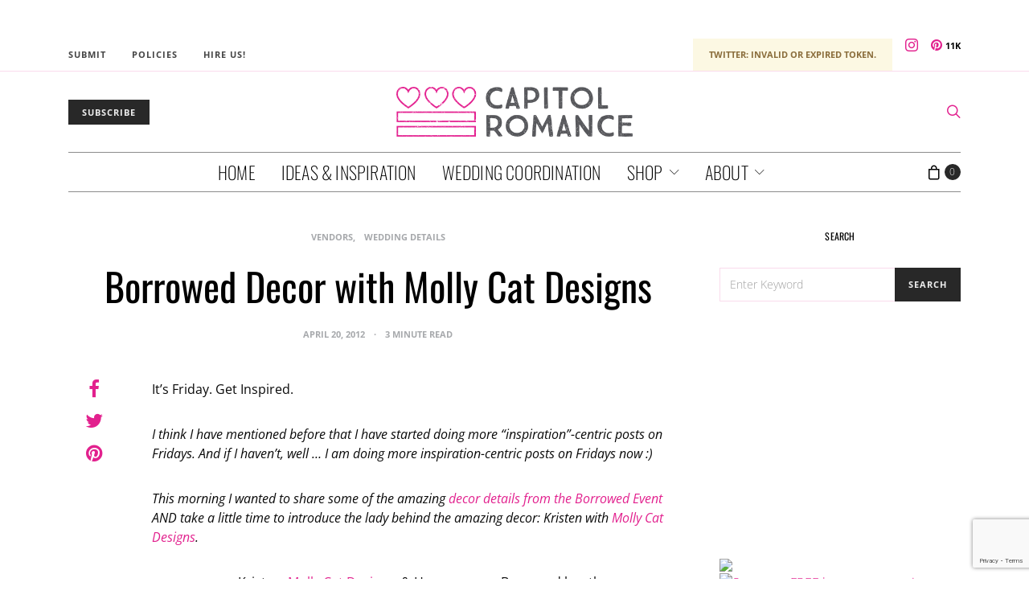

--- FILE ---
content_type: text/html; charset=utf-8
request_url: https://www.google.com/recaptcha/api2/anchor?ar=1&k=6LdffH0bAAAAAKsENioBiOP4pbcYthojCI1MRG7-&co=aHR0cHM6Ly93d3cuY2FwaXRvbHJvbWFuY2UuY29tOjQ0Mw..&hl=en&v=PoyoqOPhxBO7pBk68S4YbpHZ&size=invisible&anchor-ms=20000&execute-ms=30000&cb=stgaujnjvhfl
body_size: 49184
content:
<!DOCTYPE HTML><html dir="ltr" lang="en"><head><meta http-equiv="Content-Type" content="text/html; charset=UTF-8">
<meta http-equiv="X-UA-Compatible" content="IE=edge">
<title>reCAPTCHA</title>
<style type="text/css">
/* cyrillic-ext */
@font-face {
  font-family: 'Roboto';
  font-style: normal;
  font-weight: 400;
  font-stretch: 100%;
  src: url(//fonts.gstatic.com/s/roboto/v48/KFO7CnqEu92Fr1ME7kSn66aGLdTylUAMa3GUBHMdazTgWw.woff2) format('woff2');
  unicode-range: U+0460-052F, U+1C80-1C8A, U+20B4, U+2DE0-2DFF, U+A640-A69F, U+FE2E-FE2F;
}
/* cyrillic */
@font-face {
  font-family: 'Roboto';
  font-style: normal;
  font-weight: 400;
  font-stretch: 100%;
  src: url(//fonts.gstatic.com/s/roboto/v48/KFO7CnqEu92Fr1ME7kSn66aGLdTylUAMa3iUBHMdazTgWw.woff2) format('woff2');
  unicode-range: U+0301, U+0400-045F, U+0490-0491, U+04B0-04B1, U+2116;
}
/* greek-ext */
@font-face {
  font-family: 'Roboto';
  font-style: normal;
  font-weight: 400;
  font-stretch: 100%;
  src: url(//fonts.gstatic.com/s/roboto/v48/KFO7CnqEu92Fr1ME7kSn66aGLdTylUAMa3CUBHMdazTgWw.woff2) format('woff2');
  unicode-range: U+1F00-1FFF;
}
/* greek */
@font-face {
  font-family: 'Roboto';
  font-style: normal;
  font-weight: 400;
  font-stretch: 100%;
  src: url(//fonts.gstatic.com/s/roboto/v48/KFO7CnqEu92Fr1ME7kSn66aGLdTylUAMa3-UBHMdazTgWw.woff2) format('woff2');
  unicode-range: U+0370-0377, U+037A-037F, U+0384-038A, U+038C, U+038E-03A1, U+03A3-03FF;
}
/* math */
@font-face {
  font-family: 'Roboto';
  font-style: normal;
  font-weight: 400;
  font-stretch: 100%;
  src: url(//fonts.gstatic.com/s/roboto/v48/KFO7CnqEu92Fr1ME7kSn66aGLdTylUAMawCUBHMdazTgWw.woff2) format('woff2');
  unicode-range: U+0302-0303, U+0305, U+0307-0308, U+0310, U+0312, U+0315, U+031A, U+0326-0327, U+032C, U+032F-0330, U+0332-0333, U+0338, U+033A, U+0346, U+034D, U+0391-03A1, U+03A3-03A9, U+03B1-03C9, U+03D1, U+03D5-03D6, U+03F0-03F1, U+03F4-03F5, U+2016-2017, U+2034-2038, U+203C, U+2040, U+2043, U+2047, U+2050, U+2057, U+205F, U+2070-2071, U+2074-208E, U+2090-209C, U+20D0-20DC, U+20E1, U+20E5-20EF, U+2100-2112, U+2114-2115, U+2117-2121, U+2123-214F, U+2190, U+2192, U+2194-21AE, U+21B0-21E5, U+21F1-21F2, U+21F4-2211, U+2213-2214, U+2216-22FF, U+2308-230B, U+2310, U+2319, U+231C-2321, U+2336-237A, U+237C, U+2395, U+239B-23B7, U+23D0, U+23DC-23E1, U+2474-2475, U+25AF, U+25B3, U+25B7, U+25BD, U+25C1, U+25CA, U+25CC, U+25FB, U+266D-266F, U+27C0-27FF, U+2900-2AFF, U+2B0E-2B11, U+2B30-2B4C, U+2BFE, U+3030, U+FF5B, U+FF5D, U+1D400-1D7FF, U+1EE00-1EEFF;
}
/* symbols */
@font-face {
  font-family: 'Roboto';
  font-style: normal;
  font-weight: 400;
  font-stretch: 100%;
  src: url(//fonts.gstatic.com/s/roboto/v48/KFO7CnqEu92Fr1ME7kSn66aGLdTylUAMaxKUBHMdazTgWw.woff2) format('woff2');
  unicode-range: U+0001-000C, U+000E-001F, U+007F-009F, U+20DD-20E0, U+20E2-20E4, U+2150-218F, U+2190, U+2192, U+2194-2199, U+21AF, U+21E6-21F0, U+21F3, U+2218-2219, U+2299, U+22C4-22C6, U+2300-243F, U+2440-244A, U+2460-24FF, U+25A0-27BF, U+2800-28FF, U+2921-2922, U+2981, U+29BF, U+29EB, U+2B00-2BFF, U+4DC0-4DFF, U+FFF9-FFFB, U+10140-1018E, U+10190-1019C, U+101A0, U+101D0-101FD, U+102E0-102FB, U+10E60-10E7E, U+1D2C0-1D2D3, U+1D2E0-1D37F, U+1F000-1F0FF, U+1F100-1F1AD, U+1F1E6-1F1FF, U+1F30D-1F30F, U+1F315, U+1F31C, U+1F31E, U+1F320-1F32C, U+1F336, U+1F378, U+1F37D, U+1F382, U+1F393-1F39F, U+1F3A7-1F3A8, U+1F3AC-1F3AF, U+1F3C2, U+1F3C4-1F3C6, U+1F3CA-1F3CE, U+1F3D4-1F3E0, U+1F3ED, U+1F3F1-1F3F3, U+1F3F5-1F3F7, U+1F408, U+1F415, U+1F41F, U+1F426, U+1F43F, U+1F441-1F442, U+1F444, U+1F446-1F449, U+1F44C-1F44E, U+1F453, U+1F46A, U+1F47D, U+1F4A3, U+1F4B0, U+1F4B3, U+1F4B9, U+1F4BB, U+1F4BF, U+1F4C8-1F4CB, U+1F4D6, U+1F4DA, U+1F4DF, U+1F4E3-1F4E6, U+1F4EA-1F4ED, U+1F4F7, U+1F4F9-1F4FB, U+1F4FD-1F4FE, U+1F503, U+1F507-1F50B, U+1F50D, U+1F512-1F513, U+1F53E-1F54A, U+1F54F-1F5FA, U+1F610, U+1F650-1F67F, U+1F687, U+1F68D, U+1F691, U+1F694, U+1F698, U+1F6AD, U+1F6B2, U+1F6B9-1F6BA, U+1F6BC, U+1F6C6-1F6CF, U+1F6D3-1F6D7, U+1F6E0-1F6EA, U+1F6F0-1F6F3, U+1F6F7-1F6FC, U+1F700-1F7FF, U+1F800-1F80B, U+1F810-1F847, U+1F850-1F859, U+1F860-1F887, U+1F890-1F8AD, U+1F8B0-1F8BB, U+1F8C0-1F8C1, U+1F900-1F90B, U+1F93B, U+1F946, U+1F984, U+1F996, U+1F9E9, U+1FA00-1FA6F, U+1FA70-1FA7C, U+1FA80-1FA89, U+1FA8F-1FAC6, U+1FACE-1FADC, U+1FADF-1FAE9, U+1FAF0-1FAF8, U+1FB00-1FBFF;
}
/* vietnamese */
@font-face {
  font-family: 'Roboto';
  font-style: normal;
  font-weight: 400;
  font-stretch: 100%;
  src: url(//fonts.gstatic.com/s/roboto/v48/KFO7CnqEu92Fr1ME7kSn66aGLdTylUAMa3OUBHMdazTgWw.woff2) format('woff2');
  unicode-range: U+0102-0103, U+0110-0111, U+0128-0129, U+0168-0169, U+01A0-01A1, U+01AF-01B0, U+0300-0301, U+0303-0304, U+0308-0309, U+0323, U+0329, U+1EA0-1EF9, U+20AB;
}
/* latin-ext */
@font-face {
  font-family: 'Roboto';
  font-style: normal;
  font-weight: 400;
  font-stretch: 100%;
  src: url(//fonts.gstatic.com/s/roboto/v48/KFO7CnqEu92Fr1ME7kSn66aGLdTylUAMa3KUBHMdazTgWw.woff2) format('woff2');
  unicode-range: U+0100-02BA, U+02BD-02C5, U+02C7-02CC, U+02CE-02D7, U+02DD-02FF, U+0304, U+0308, U+0329, U+1D00-1DBF, U+1E00-1E9F, U+1EF2-1EFF, U+2020, U+20A0-20AB, U+20AD-20C0, U+2113, U+2C60-2C7F, U+A720-A7FF;
}
/* latin */
@font-face {
  font-family: 'Roboto';
  font-style: normal;
  font-weight: 400;
  font-stretch: 100%;
  src: url(//fonts.gstatic.com/s/roboto/v48/KFO7CnqEu92Fr1ME7kSn66aGLdTylUAMa3yUBHMdazQ.woff2) format('woff2');
  unicode-range: U+0000-00FF, U+0131, U+0152-0153, U+02BB-02BC, U+02C6, U+02DA, U+02DC, U+0304, U+0308, U+0329, U+2000-206F, U+20AC, U+2122, U+2191, U+2193, U+2212, U+2215, U+FEFF, U+FFFD;
}
/* cyrillic-ext */
@font-face {
  font-family: 'Roboto';
  font-style: normal;
  font-weight: 500;
  font-stretch: 100%;
  src: url(//fonts.gstatic.com/s/roboto/v48/KFO7CnqEu92Fr1ME7kSn66aGLdTylUAMa3GUBHMdazTgWw.woff2) format('woff2');
  unicode-range: U+0460-052F, U+1C80-1C8A, U+20B4, U+2DE0-2DFF, U+A640-A69F, U+FE2E-FE2F;
}
/* cyrillic */
@font-face {
  font-family: 'Roboto';
  font-style: normal;
  font-weight: 500;
  font-stretch: 100%;
  src: url(//fonts.gstatic.com/s/roboto/v48/KFO7CnqEu92Fr1ME7kSn66aGLdTylUAMa3iUBHMdazTgWw.woff2) format('woff2');
  unicode-range: U+0301, U+0400-045F, U+0490-0491, U+04B0-04B1, U+2116;
}
/* greek-ext */
@font-face {
  font-family: 'Roboto';
  font-style: normal;
  font-weight: 500;
  font-stretch: 100%;
  src: url(//fonts.gstatic.com/s/roboto/v48/KFO7CnqEu92Fr1ME7kSn66aGLdTylUAMa3CUBHMdazTgWw.woff2) format('woff2');
  unicode-range: U+1F00-1FFF;
}
/* greek */
@font-face {
  font-family: 'Roboto';
  font-style: normal;
  font-weight: 500;
  font-stretch: 100%;
  src: url(//fonts.gstatic.com/s/roboto/v48/KFO7CnqEu92Fr1ME7kSn66aGLdTylUAMa3-UBHMdazTgWw.woff2) format('woff2');
  unicode-range: U+0370-0377, U+037A-037F, U+0384-038A, U+038C, U+038E-03A1, U+03A3-03FF;
}
/* math */
@font-face {
  font-family: 'Roboto';
  font-style: normal;
  font-weight: 500;
  font-stretch: 100%;
  src: url(//fonts.gstatic.com/s/roboto/v48/KFO7CnqEu92Fr1ME7kSn66aGLdTylUAMawCUBHMdazTgWw.woff2) format('woff2');
  unicode-range: U+0302-0303, U+0305, U+0307-0308, U+0310, U+0312, U+0315, U+031A, U+0326-0327, U+032C, U+032F-0330, U+0332-0333, U+0338, U+033A, U+0346, U+034D, U+0391-03A1, U+03A3-03A9, U+03B1-03C9, U+03D1, U+03D5-03D6, U+03F0-03F1, U+03F4-03F5, U+2016-2017, U+2034-2038, U+203C, U+2040, U+2043, U+2047, U+2050, U+2057, U+205F, U+2070-2071, U+2074-208E, U+2090-209C, U+20D0-20DC, U+20E1, U+20E5-20EF, U+2100-2112, U+2114-2115, U+2117-2121, U+2123-214F, U+2190, U+2192, U+2194-21AE, U+21B0-21E5, U+21F1-21F2, U+21F4-2211, U+2213-2214, U+2216-22FF, U+2308-230B, U+2310, U+2319, U+231C-2321, U+2336-237A, U+237C, U+2395, U+239B-23B7, U+23D0, U+23DC-23E1, U+2474-2475, U+25AF, U+25B3, U+25B7, U+25BD, U+25C1, U+25CA, U+25CC, U+25FB, U+266D-266F, U+27C0-27FF, U+2900-2AFF, U+2B0E-2B11, U+2B30-2B4C, U+2BFE, U+3030, U+FF5B, U+FF5D, U+1D400-1D7FF, U+1EE00-1EEFF;
}
/* symbols */
@font-face {
  font-family: 'Roboto';
  font-style: normal;
  font-weight: 500;
  font-stretch: 100%;
  src: url(//fonts.gstatic.com/s/roboto/v48/KFO7CnqEu92Fr1ME7kSn66aGLdTylUAMaxKUBHMdazTgWw.woff2) format('woff2');
  unicode-range: U+0001-000C, U+000E-001F, U+007F-009F, U+20DD-20E0, U+20E2-20E4, U+2150-218F, U+2190, U+2192, U+2194-2199, U+21AF, U+21E6-21F0, U+21F3, U+2218-2219, U+2299, U+22C4-22C6, U+2300-243F, U+2440-244A, U+2460-24FF, U+25A0-27BF, U+2800-28FF, U+2921-2922, U+2981, U+29BF, U+29EB, U+2B00-2BFF, U+4DC0-4DFF, U+FFF9-FFFB, U+10140-1018E, U+10190-1019C, U+101A0, U+101D0-101FD, U+102E0-102FB, U+10E60-10E7E, U+1D2C0-1D2D3, U+1D2E0-1D37F, U+1F000-1F0FF, U+1F100-1F1AD, U+1F1E6-1F1FF, U+1F30D-1F30F, U+1F315, U+1F31C, U+1F31E, U+1F320-1F32C, U+1F336, U+1F378, U+1F37D, U+1F382, U+1F393-1F39F, U+1F3A7-1F3A8, U+1F3AC-1F3AF, U+1F3C2, U+1F3C4-1F3C6, U+1F3CA-1F3CE, U+1F3D4-1F3E0, U+1F3ED, U+1F3F1-1F3F3, U+1F3F5-1F3F7, U+1F408, U+1F415, U+1F41F, U+1F426, U+1F43F, U+1F441-1F442, U+1F444, U+1F446-1F449, U+1F44C-1F44E, U+1F453, U+1F46A, U+1F47D, U+1F4A3, U+1F4B0, U+1F4B3, U+1F4B9, U+1F4BB, U+1F4BF, U+1F4C8-1F4CB, U+1F4D6, U+1F4DA, U+1F4DF, U+1F4E3-1F4E6, U+1F4EA-1F4ED, U+1F4F7, U+1F4F9-1F4FB, U+1F4FD-1F4FE, U+1F503, U+1F507-1F50B, U+1F50D, U+1F512-1F513, U+1F53E-1F54A, U+1F54F-1F5FA, U+1F610, U+1F650-1F67F, U+1F687, U+1F68D, U+1F691, U+1F694, U+1F698, U+1F6AD, U+1F6B2, U+1F6B9-1F6BA, U+1F6BC, U+1F6C6-1F6CF, U+1F6D3-1F6D7, U+1F6E0-1F6EA, U+1F6F0-1F6F3, U+1F6F7-1F6FC, U+1F700-1F7FF, U+1F800-1F80B, U+1F810-1F847, U+1F850-1F859, U+1F860-1F887, U+1F890-1F8AD, U+1F8B0-1F8BB, U+1F8C0-1F8C1, U+1F900-1F90B, U+1F93B, U+1F946, U+1F984, U+1F996, U+1F9E9, U+1FA00-1FA6F, U+1FA70-1FA7C, U+1FA80-1FA89, U+1FA8F-1FAC6, U+1FACE-1FADC, U+1FADF-1FAE9, U+1FAF0-1FAF8, U+1FB00-1FBFF;
}
/* vietnamese */
@font-face {
  font-family: 'Roboto';
  font-style: normal;
  font-weight: 500;
  font-stretch: 100%;
  src: url(//fonts.gstatic.com/s/roboto/v48/KFO7CnqEu92Fr1ME7kSn66aGLdTylUAMa3OUBHMdazTgWw.woff2) format('woff2');
  unicode-range: U+0102-0103, U+0110-0111, U+0128-0129, U+0168-0169, U+01A0-01A1, U+01AF-01B0, U+0300-0301, U+0303-0304, U+0308-0309, U+0323, U+0329, U+1EA0-1EF9, U+20AB;
}
/* latin-ext */
@font-face {
  font-family: 'Roboto';
  font-style: normal;
  font-weight: 500;
  font-stretch: 100%;
  src: url(//fonts.gstatic.com/s/roboto/v48/KFO7CnqEu92Fr1ME7kSn66aGLdTylUAMa3KUBHMdazTgWw.woff2) format('woff2');
  unicode-range: U+0100-02BA, U+02BD-02C5, U+02C7-02CC, U+02CE-02D7, U+02DD-02FF, U+0304, U+0308, U+0329, U+1D00-1DBF, U+1E00-1E9F, U+1EF2-1EFF, U+2020, U+20A0-20AB, U+20AD-20C0, U+2113, U+2C60-2C7F, U+A720-A7FF;
}
/* latin */
@font-face {
  font-family: 'Roboto';
  font-style: normal;
  font-weight: 500;
  font-stretch: 100%;
  src: url(//fonts.gstatic.com/s/roboto/v48/KFO7CnqEu92Fr1ME7kSn66aGLdTylUAMa3yUBHMdazQ.woff2) format('woff2');
  unicode-range: U+0000-00FF, U+0131, U+0152-0153, U+02BB-02BC, U+02C6, U+02DA, U+02DC, U+0304, U+0308, U+0329, U+2000-206F, U+20AC, U+2122, U+2191, U+2193, U+2212, U+2215, U+FEFF, U+FFFD;
}
/* cyrillic-ext */
@font-face {
  font-family: 'Roboto';
  font-style: normal;
  font-weight: 900;
  font-stretch: 100%;
  src: url(//fonts.gstatic.com/s/roboto/v48/KFO7CnqEu92Fr1ME7kSn66aGLdTylUAMa3GUBHMdazTgWw.woff2) format('woff2');
  unicode-range: U+0460-052F, U+1C80-1C8A, U+20B4, U+2DE0-2DFF, U+A640-A69F, U+FE2E-FE2F;
}
/* cyrillic */
@font-face {
  font-family: 'Roboto';
  font-style: normal;
  font-weight: 900;
  font-stretch: 100%;
  src: url(//fonts.gstatic.com/s/roboto/v48/KFO7CnqEu92Fr1ME7kSn66aGLdTylUAMa3iUBHMdazTgWw.woff2) format('woff2');
  unicode-range: U+0301, U+0400-045F, U+0490-0491, U+04B0-04B1, U+2116;
}
/* greek-ext */
@font-face {
  font-family: 'Roboto';
  font-style: normal;
  font-weight: 900;
  font-stretch: 100%;
  src: url(//fonts.gstatic.com/s/roboto/v48/KFO7CnqEu92Fr1ME7kSn66aGLdTylUAMa3CUBHMdazTgWw.woff2) format('woff2');
  unicode-range: U+1F00-1FFF;
}
/* greek */
@font-face {
  font-family: 'Roboto';
  font-style: normal;
  font-weight: 900;
  font-stretch: 100%;
  src: url(//fonts.gstatic.com/s/roboto/v48/KFO7CnqEu92Fr1ME7kSn66aGLdTylUAMa3-UBHMdazTgWw.woff2) format('woff2');
  unicode-range: U+0370-0377, U+037A-037F, U+0384-038A, U+038C, U+038E-03A1, U+03A3-03FF;
}
/* math */
@font-face {
  font-family: 'Roboto';
  font-style: normal;
  font-weight: 900;
  font-stretch: 100%;
  src: url(//fonts.gstatic.com/s/roboto/v48/KFO7CnqEu92Fr1ME7kSn66aGLdTylUAMawCUBHMdazTgWw.woff2) format('woff2');
  unicode-range: U+0302-0303, U+0305, U+0307-0308, U+0310, U+0312, U+0315, U+031A, U+0326-0327, U+032C, U+032F-0330, U+0332-0333, U+0338, U+033A, U+0346, U+034D, U+0391-03A1, U+03A3-03A9, U+03B1-03C9, U+03D1, U+03D5-03D6, U+03F0-03F1, U+03F4-03F5, U+2016-2017, U+2034-2038, U+203C, U+2040, U+2043, U+2047, U+2050, U+2057, U+205F, U+2070-2071, U+2074-208E, U+2090-209C, U+20D0-20DC, U+20E1, U+20E5-20EF, U+2100-2112, U+2114-2115, U+2117-2121, U+2123-214F, U+2190, U+2192, U+2194-21AE, U+21B0-21E5, U+21F1-21F2, U+21F4-2211, U+2213-2214, U+2216-22FF, U+2308-230B, U+2310, U+2319, U+231C-2321, U+2336-237A, U+237C, U+2395, U+239B-23B7, U+23D0, U+23DC-23E1, U+2474-2475, U+25AF, U+25B3, U+25B7, U+25BD, U+25C1, U+25CA, U+25CC, U+25FB, U+266D-266F, U+27C0-27FF, U+2900-2AFF, U+2B0E-2B11, U+2B30-2B4C, U+2BFE, U+3030, U+FF5B, U+FF5D, U+1D400-1D7FF, U+1EE00-1EEFF;
}
/* symbols */
@font-face {
  font-family: 'Roboto';
  font-style: normal;
  font-weight: 900;
  font-stretch: 100%;
  src: url(//fonts.gstatic.com/s/roboto/v48/KFO7CnqEu92Fr1ME7kSn66aGLdTylUAMaxKUBHMdazTgWw.woff2) format('woff2');
  unicode-range: U+0001-000C, U+000E-001F, U+007F-009F, U+20DD-20E0, U+20E2-20E4, U+2150-218F, U+2190, U+2192, U+2194-2199, U+21AF, U+21E6-21F0, U+21F3, U+2218-2219, U+2299, U+22C4-22C6, U+2300-243F, U+2440-244A, U+2460-24FF, U+25A0-27BF, U+2800-28FF, U+2921-2922, U+2981, U+29BF, U+29EB, U+2B00-2BFF, U+4DC0-4DFF, U+FFF9-FFFB, U+10140-1018E, U+10190-1019C, U+101A0, U+101D0-101FD, U+102E0-102FB, U+10E60-10E7E, U+1D2C0-1D2D3, U+1D2E0-1D37F, U+1F000-1F0FF, U+1F100-1F1AD, U+1F1E6-1F1FF, U+1F30D-1F30F, U+1F315, U+1F31C, U+1F31E, U+1F320-1F32C, U+1F336, U+1F378, U+1F37D, U+1F382, U+1F393-1F39F, U+1F3A7-1F3A8, U+1F3AC-1F3AF, U+1F3C2, U+1F3C4-1F3C6, U+1F3CA-1F3CE, U+1F3D4-1F3E0, U+1F3ED, U+1F3F1-1F3F3, U+1F3F5-1F3F7, U+1F408, U+1F415, U+1F41F, U+1F426, U+1F43F, U+1F441-1F442, U+1F444, U+1F446-1F449, U+1F44C-1F44E, U+1F453, U+1F46A, U+1F47D, U+1F4A3, U+1F4B0, U+1F4B3, U+1F4B9, U+1F4BB, U+1F4BF, U+1F4C8-1F4CB, U+1F4D6, U+1F4DA, U+1F4DF, U+1F4E3-1F4E6, U+1F4EA-1F4ED, U+1F4F7, U+1F4F9-1F4FB, U+1F4FD-1F4FE, U+1F503, U+1F507-1F50B, U+1F50D, U+1F512-1F513, U+1F53E-1F54A, U+1F54F-1F5FA, U+1F610, U+1F650-1F67F, U+1F687, U+1F68D, U+1F691, U+1F694, U+1F698, U+1F6AD, U+1F6B2, U+1F6B9-1F6BA, U+1F6BC, U+1F6C6-1F6CF, U+1F6D3-1F6D7, U+1F6E0-1F6EA, U+1F6F0-1F6F3, U+1F6F7-1F6FC, U+1F700-1F7FF, U+1F800-1F80B, U+1F810-1F847, U+1F850-1F859, U+1F860-1F887, U+1F890-1F8AD, U+1F8B0-1F8BB, U+1F8C0-1F8C1, U+1F900-1F90B, U+1F93B, U+1F946, U+1F984, U+1F996, U+1F9E9, U+1FA00-1FA6F, U+1FA70-1FA7C, U+1FA80-1FA89, U+1FA8F-1FAC6, U+1FACE-1FADC, U+1FADF-1FAE9, U+1FAF0-1FAF8, U+1FB00-1FBFF;
}
/* vietnamese */
@font-face {
  font-family: 'Roboto';
  font-style: normal;
  font-weight: 900;
  font-stretch: 100%;
  src: url(//fonts.gstatic.com/s/roboto/v48/KFO7CnqEu92Fr1ME7kSn66aGLdTylUAMa3OUBHMdazTgWw.woff2) format('woff2');
  unicode-range: U+0102-0103, U+0110-0111, U+0128-0129, U+0168-0169, U+01A0-01A1, U+01AF-01B0, U+0300-0301, U+0303-0304, U+0308-0309, U+0323, U+0329, U+1EA0-1EF9, U+20AB;
}
/* latin-ext */
@font-face {
  font-family: 'Roboto';
  font-style: normal;
  font-weight: 900;
  font-stretch: 100%;
  src: url(//fonts.gstatic.com/s/roboto/v48/KFO7CnqEu92Fr1ME7kSn66aGLdTylUAMa3KUBHMdazTgWw.woff2) format('woff2');
  unicode-range: U+0100-02BA, U+02BD-02C5, U+02C7-02CC, U+02CE-02D7, U+02DD-02FF, U+0304, U+0308, U+0329, U+1D00-1DBF, U+1E00-1E9F, U+1EF2-1EFF, U+2020, U+20A0-20AB, U+20AD-20C0, U+2113, U+2C60-2C7F, U+A720-A7FF;
}
/* latin */
@font-face {
  font-family: 'Roboto';
  font-style: normal;
  font-weight: 900;
  font-stretch: 100%;
  src: url(//fonts.gstatic.com/s/roboto/v48/KFO7CnqEu92Fr1ME7kSn66aGLdTylUAMa3yUBHMdazQ.woff2) format('woff2');
  unicode-range: U+0000-00FF, U+0131, U+0152-0153, U+02BB-02BC, U+02C6, U+02DA, U+02DC, U+0304, U+0308, U+0329, U+2000-206F, U+20AC, U+2122, U+2191, U+2193, U+2212, U+2215, U+FEFF, U+FFFD;
}

</style>
<link rel="stylesheet" type="text/css" href="https://www.gstatic.com/recaptcha/releases/PoyoqOPhxBO7pBk68S4YbpHZ/styles__ltr.css">
<script nonce="9MmEJEu-J5bKgm6bDdzo_Q" type="text/javascript">window['__recaptcha_api'] = 'https://www.google.com/recaptcha/api2/';</script>
<script type="text/javascript" src="https://www.gstatic.com/recaptcha/releases/PoyoqOPhxBO7pBk68S4YbpHZ/recaptcha__en.js" nonce="9MmEJEu-J5bKgm6bDdzo_Q">
      
    </script></head>
<body><div id="rc-anchor-alert" class="rc-anchor-alert"></div>
<input type="hidden" id="recaptcha-token" value="[base64]">
<script type="text/javascript" nonce="9MmEJEu-J5bKgm6bDdzo_Q">
      recaptcha.anchor.Main.init("[\x22ainput\x22,[\x22bgdata\x22,\x22\x22,\[base64]/[base64]/bmV3IFpbdF0obVswXSk6Sz09Mj9uZXcgWlt0XShtWzBdLG1bMV0pOks9PTM/bmV3IFpbdF0obVswXSxtWzFdLG1bMl0pOks9PTQ/[base64]/[base64]/[base64]/[base64]/[base64]/[base64]/[base64]/[base64]/[base64]/[base64]/[base64]/[base64]/[base64]/[base64]\\u003d\\u003d\x22,\[base64]\\u003d\x22,\x22w5/Dv8KRV1nCosKqw7XDpCLChXrDngTCjTcIwofCq8Kaw6nDvTcaM1dPwpxNdsKTwrY2wpnDpz7DtDfDvV52VDrCtsKVw6DDocOhdgTDhHLClHvDuSDCtsKiXsKsBcOzwpZCNMKSw5BwS8KjwrY/TMOpw5JgQF5lfFXCjMOhHTrCsDnDp07DmB3DsHtVN8KEbyANw43DhcKUw5FuwpNSDsOyZQnDpy7CmMKQw6hjSHfDjMOOwo4/csORwrfDqMKmYMOzwpvCgQYSwpTDlUlwCMOqwpnCv8O+IcKbCMODw5YOQsKpw4BTRcOiwqPDhQHCj8KeJX/CrsKpUMOdG8OHw57DmcOZcizDrsO1woDCp8OtcsKiwqXDqMOow4l5wpo9Exsqw79YRmoaQi/DjH/DnMO4IMKnYsOWw54FGsOpLMKqw5oGwoPCgsKmw7nDizbDt8OoasKAfD9HXQHDscOqJMOUw63DqMKwwpZ4w4DDuQ40OWbChSYgb0QAC30Bw74CKcOlwplWJBzCgC7Dr8Odwp1zwpZyNsKGD1HDozoWbsK+TidGw5rCjcOed8KafVFEw7t9CG/[base64]/CrsKfw4rDsR4oXncTw7ZJwqzDmMKHwosVGMOmwqTDng9KwrrCi1XDkDvDjcKrw5s/wqgpa1BowqZRGsKPwpIgW2XCoDXCpnR2w7Z7wpdrNkrDpxDDrsKpwoBoJcOawq/CtMOtWzgNw4tKcBMCw5YKNMK/w75mwo5AwqI3WsK/[base64]/[base64]/CuVjCvsKrwqAFw5I2AMKpByhgwoPCnyXClkPDh2nDl2jCicKqAnxewo8qw43CnSvCkcOWw40kwpFSJ8OXwqXDpMKuwp/CiQQGwq7DhsONSwgxwpLCsBgIOm9IwpzCjnojJl7Dhg3CtFXCr8OawrfDlWvDp1fDgcKZdU8BwobDu8KnwoTDqsOnPMKpw74cYh/[base64]/[base64]/CpMORGQBkDQHCi2oOwrXCpzpWw6LDulHDpXgMw5UpMx/CpcOewpZzw7bDjBc6FMKnGcKhJsKUSV5zMcKjWMOUw6pEfD7Do03CucKnaV5pNyVIwqggC8K1w5BYw6rCjkJsw6rDuQ3DrMO+w5rDiTvDvivDiyF5wpLDhSIMb8OwG3DCoxDDlcK8w7gVGxFSw6MsCcOkWsKoLWEgHh/Cs1nCisKoF8OKFsO7Yi/Ch8KOa8O1fGDCvi/CpcK4AsO+wpDDrDEiWDsawrjDqcKIw6PDhMOsw57CpsKWbwF0w4zDmVLDpsOHwo8FblfCosOPYwNrwprDrcKRw74Iw4fCjCItw74swqdGeHXDsio6w7HDlMOrAcKMw55iESlWEDDDncKkPG7CgsO/[base64]/[base64]/KFLDkk3CvMKUJl52w4jCt8Kww4EtworChMOlwqV3w7/CocKXMAxCbgFbdsKkw7vDi3Yxw7gJQ1TDs8OBVcO9EcOhQSxBwqLDvyNwwrPDnjPDjMOkw50QYcO9wohpYcKeTcKdw4AVw6rDj8KUVjnCisKEwrfDtcOwwqnDu8KuWDtLw7IAC27DuMK6w6TDusOHw4jCrMOOwqXCowzDr0BzwpLDtMO8Ew1QTyjDlmJUwpnCgsK/[base64]/[base64]/DgsO0woQew6HDvwBcCMKJw6EswpvDncKlw6nDn2UXw5XCj8K9wrpTwpxgBcOCw5/Dt8KkGsO1GsKrwrzCjcKow65/[base64]/Dgg/[base64]/E1hDw5XDtVQLwr0AcmzDisKYCm1swptOw4XCkcO1w6M/[base64]/DocK0w6XDssKQwrA6w6s4Jgwcw5J7QAM2wr3DuMKJEMKRw4zDosKgwp4CZ8K+DBEDw6l1MsOEw7wyw6h+W8Kcw41Aw74lwq/[base64]/CisOIw7w9w7XDucOOwqvDnRjDvMO6wrzCt8Kywq48M0PCmDXDll1bVHjCuGIvw5Iyw6nCl0LCkEjClcK8wpHCvQgzwo3Co8KWwq4/AMOZwqxXPWzDoVg8b8KAw74Fw5PCh8OXwoPDlMOICCbDn8K9wonCpDfCvMK5JMKnwprCl8Kcwr/CsBUFF8KVQlV+w4BwwrFGwowRw5Juw7TDnlwkCsO9wrBQw5tEDU8gwpHCojfCu8K7w6DClxjCisO4w7XDlsO+dV51BktRLGM7FcOEw7vDlsKRwqp2MHQ/AsKCwrJ/[base64]/ZsOSwrfDnkzCgcOibMKXQnnDvltjJMOWw4Ilw7zDm8OPOFRHd0F5wrw8wpoMC8Kuw6s1w5bDgR5qwpTDjk5lwpXChhBbT8K8wqLDlcKpw6rDiyBUDmfChMOEchFZYMKyMCrCjn3Cg8Ojc1/Coi4aeWzDtyPCt8OAwr3DnMOILWnCihUhwo/DoAclwqzCu8KVwpFmwrnDjjRuVzLDhMOrw7N5OsODwqjDnHzDuMObQDTCr1dLwq/[base64]/[base64]/CuzvCnHUTUH54e1jDjBLDgQjDncOEaxIuWMK8woLDon/DmCPDosK4w7TCm8OrwopHw71dLVLDsHrCjz/[base64]/DvjTCicKkK2VMLsK/wqIYw7AJw6vCk0V/wqk8HMKpRWvCr8KMOsKudkHCuBnDnSc6FDYLX8OiN8OPw5cGw6BeGMOjwoDDrmMdZ3PDvcK9w5B2DcORXVzDjcOUwpTCu8K2wrdNwoF/GGFDUwTCoiDCrT3Dl2/CrMOyPsO1c8KgLXDDgcORYXjDh3BPWVPDpcKNP8O8woQHb3t4FcOcbsK1wogUf8K3w4TDsRQDHwvCsjhfwo4Yw7LCvVbCtHB6w7Yxw5nCn2TCnsO8UsK+wrDDlRlowqDCrUlOb8O+QUwewq4Lw5ouwoMDwr1BNsOpBMOyCcOtTcOgbcKCw6PDixDCpwnCsMOawo/Dq8KgLG/DpBNfwqfChsONw6rCksKnEBNQwqxgw7DDmQwrJ8ORw6bDlEwdwop2wrRpT8Ogw7jDjnZSE01rasObO8OIwqBlBMO+AyvCkcOVFcKMM8ONwrNRRMOcUcOww513bUHCumPDkUA6w5NeBFLDg8K/[base64]/[base64]/[base64]/woM5w5Izwp8Sd8KswowZwrxHF8OVB8Opw604wrPCqVPCq8K6w4rDtsOOCggjVcOgaC3Co8Kyw712w6LClMKwEMKBwq/DqcKQwokPGcKEw5AeGjXCkxtbZcKxw7/CvsOJw68/AE/DiBTCisKffQ7CmRNJRMKSfVHDgMOGYsOfHMO1wqBdEcKuwoLDvcOyw4LDnDh9czrCqytKwqxDwoAveMKWwoXCrcKQw4g2w6DCkQctwpnCi8KHwpbCqWgTwq93wqF/I8Khw4fCgyjCq13CpcOHB8OKw7vDrMKnDsOkwq3CmcOjwpw8w75XcULDrMKgExl0wpLCv8KRwoTDjMKGwodOwonDucOywr8Fw4PCmMO2wqPDpsORYDQ0eC7CgcKeGcKNPgDCtgUdGnLChSZuw7bCnCHCkcOIwrY5woQcY2EhRMK2w7MCAlhxwpbCjRgew7rDiMO/Tz17woQ4w5DDucORRsO5w6jDmmoMw4bDkMO/[base64]/[base64]/[base64]/DvmjCkU5Uw77CgcO3wprDi37ClcO/w53DiWLCjADCkyLDjcOjf3fDnQDDisOJwo7Ch8KUNcKlScKHIcOHE8OQw4fCncOwwqnCk18vDGYZCEh0csKZJMOhw6zDscOXwppFwqHDkUYuf8KyaChFC8OiT1Ruw7c2wrMPCcKNPsOTJsKdaMOnPcKgwpUnR3/DlcOMw7U6fcKFwohqw7XCuXrCuMKRw6LCicKyw7bDr8Kxw74Kwr5RecOswrcWdA/DhcO7IsKuwo0QwqfDrnnDlMKzw5LCp3LDssKtchdhw5/[base64]/CpcKuFsOvCTzCgsOOw4LDgMKZwpQofsKZwrTCrA7DlsK2wpXDvMO1RsOMwrvCi8O9OsKBwrDDvcK5UMKfwrdwOcOwwo3CqcOEcMODT8OfWSvDpVlIw4o0w4/Ct8KHP8Kvw4vDt0hvwpHCkMKSwrJiSDTCrMOUXsKqwobCh3PDtTszwoIgwowtw44wAwrDl3BOwqDCh8K3QsKkBVbCscKmwog3w5LDhXd1wqliYRPCh2rDgwtEwp5CwrRcw45xVlDCr8Kjw7NlRj1yc2tDawdANcOCYT5Rw4Vsw6nDusODw4U/Q3VMw7pEEgZuw4jDvcOKAWLCt3tCCMKUdXhWRcOlw5vCmsOpwp88V8KKZHZgAMK+YMO5w5cCdsOYehHCoMOewp/DiMOwYsOHZAjDi8KOw5fCgT3Ds8Kiw4F9w4ggwobDgMKfw6s8HhQMbcKvw5Edw6/CphELwqwhQcOew5UZwq4JJcORccK0w4HDvcOcQMKcwq0Tw5LDkcK+FDsiHcKSdw/Cv8Ozw5plw6Ftwr0QwqrDrMObfMKRw5LCk8KtwrQzT1jDksKfw6LCncKUF2p7wrPDtsKVDEzCgcOKwobDo8OFw5vCqMOqw4sYw67Co8K3TcOcScOnHCvDt13Cm8KlR3PCnsOGwpHCssOfFU1DEHoEw7NVwpFjw7dkwrh/MUvCuU7DkTLCkHkdeMOUFj0+wo43w4DDkDHCp8OTwr1oVsOlXCzDhUTCn8KTV07CoT7CqhUebMO+fFsNaFPDrsObw60IwoMITsOSw7PCvGDDmMOww5wowoHCkGbDuTEXPRDDjH8bTsKtGcKTCcOscMOBFcOTF2TDl8KAFcOsw4TDnsKeJcKow6VKK2/Cm1PCiyDCqsOow557CFXCtxnCgGRwwqoLw5UDw7hZbWhVwrEgO8OPw45ewqtyBGbCn8Oew4LDvMO9wqNDbgHDm04lK8OrWMORw7AIw7DCgMO5NcODw6fDg2PDmEzCghXDpnLDpMORVnXDq0liNnvDhcOww7/Dk8KrwoLCr8Ocwp3DriREZwJiwoXDqCRxR2tAC1soA8Ogwq/[base64]/Dg8K1EkbCi3DCn8OywrVEFAEawo9mw7xhw5DCo8O9wp7Do8KLU8OzCGc8w4kOw7x/w4IJw63Do8OXairCmsKmTEDChR3DgwTDt8Ofwp3CpMKFfcOxQsOEw6UpbMOVL8KHwpEqfX3DplLDk8O5w5/DqmYGH8KPw6EYUVMSQ3kFwq7Cs1rChng2CHbDgnDCpsKow6DDtcOGwoXCsUwvwq/CkEbDicOIw7bDuHFfwqQbccOSw6LCoX8GwqfCsMK8w6Z7wrrDoFbDtEDDhjXCm8OPwqPDtyXDjMKBUsOQRBbDj8OfRMOzOElNTsKeTsOIw5jDtMKMccObwpTDj8K5bMONw5R7w5DDs8K/w69qOTvCkcKpwpB2bsO6UU7CrcO3IA7CijcLaMKpKFrDrE00G8OmSsOgZcKFAmYWU08TwrzDswEgwpcPccOFw7HCrsKyw7NIw7I6wrfCn8OpecKewoZhNxvDucOqfcOTwpU2wo0Sw4TDpMK3wo8vwrnDucOBw7Buw5DDl8KJwrvCosKGw5hSBGXDksO/[base64]/DmDZQOltrfm1hScOBwqdNBiUDDG5jw5w+w40+wrZ3EcKPw7w0AMOTwq4kwobCncOlGGstCxzCuiEZw7jCsMKtDmUXwoRWBcOqw7HCjgDDmwAsw4AvEsO2GMKSfwnDoivDtsO2wpPDkMK7WR8lQntdw40/w7olw7bDlMOiJ07CksKVw7J5aiZ6w6EfwpjCmMO8w7M1F8O2wrvDuz7Dnh1WJ8Ouw5JlKsKIV2PCmsKswpV1wpnCsMKcfB7DnMOJwpsEw4I0w43Cnyl0eMKcChVQRkjChcK0KwQQwqPDqMKANsOiw7LCgA0LJMKYb8OUw7nCv3wmB2vCrxRSfcOiN8K4w7pvLh7CjsK/FAhHZCsmbwdDNsOLMXjDnizCqVoBw4XDjVxBwphUwrPCiE3DqAVFPV7Cu8O4fVrDqFpew4vDvQbDmsOtesKnbh1Tw6vCgXzCkmkDwqDCh8O1dcOWTsOGwpjDqcO8eUtYNXzCrsOlMy3Ds8K4B8K4CMKnVX7Du1Zrwo7Cg33CmVbCoSEAw7/ClcOHwovDiFp1S8Ocw7QDCAMAwqBqw6w2CsONw5MpwqsmInNZwrpafMOaw7LCh8Obw4AAA8O4w4zCkcOxwpoiDzvCg8K5acK1ai3Dr3sBwrXDmy/CpwV+wrLDlsKoAMKIWX/Ci8KFw5YUPMOJwrLDqRAow7RHG8ORZMOTw5LDo8OuOMOdwphyGsOlAcKaI3x3w5XDqA/[base64]/CqMKTKWNxw7nCrMKzUlZNXMKsQDHDkMKJQHzDmcKmw7xgDWZDFsKSPMKMTCZpNQbDlX3CmQcDw4TDjMKHwrJHShvCmmZYGsK7w6/[base64]/amB3csO7wozCnU0Yw63DgMOvwrtyUcKPO8OVw645wqTDnhfCpcOxw7jDhcOGw4x9w7XDpsKvTxd7w7nCusK3w68aUMOUeAccw7UnaWLDt8ONw4tGccOkdXpww7nCrWppcHRJWMOQwr7CsgVOw7pwWcKYCMOAwrnDsm7CjTbCnMOJRMOJSx/DvcKSworCpG8uw5RMw6c9BsKrwpcQUxPCpWYCUjFiTsKdwrfCgTlydHgxwqjCp8KgdsOMwpzDgUXDjFrCiMO5wogaeRAEw7QmLsO9N8OYw5rCtUMkO8OvwpYWT8K7wpzDnjnCsnvCqFkCL8Ovw4wvwqMDwrx4Q0bCtcO1dEQuEMKZa2EuwrgKF3HCrMK/wrIYb8OSwp4mwo7DlMK2w50uw4zCqT/Ck8OQwr0pwpPDscKuwpVkwpksUMKcFcOBCBh3woDDpsKnw5jDk1DDujgHwpPDmkUJKcOWIkwuwpUjwqlZVzzDnnF8w4ZBwqXDjsKxwrrCmVFKO8KtwrXCgMKODcKkHcKtw6oKwpLDvMOMe8OpTcOzd8KUQWPCkBtMwqPDn8K3w7vDgArCpsO+w7pNOnLDvHhiw6B/VVrChiLCusOJW0YsbMK2M8KYwrPDl1lZw5jDhC/DoCTDq8OGwqUOQV7DscKWQBI3wogJwqw8w5HDh8KGSCZuwrvCrMKQw54AVXTDjcKuw6PCrWl0w5fDqcKKJ15NQMO8GsOJw6LDlXfDpsOywoLCpcO/EMOqAcKRXsOOwoPCh2jDvihww4/CtGJoIjBqwroJNGV8wo3DkRTDr8K7HsOXWMORcsOtw7HCk8K5O8O2wqfCocOwecOvw77DhsKGIyPCkXHDo3/DkCJ7dw0ZwoTDrQvClMKWw6PCvMO7wpI8PMOWwqs7NCoAw6pHw4JPw6fDkUoSw5XCnlM3DsOiwrHCrcKAX2/CisOhcMOLA8K+Fgwod3XClcK2VMOdwpdTw73CnxwOwqo7w67CnMKbaXxEci0qwovDqyPCm17CtVnDoMOYAMO/w4LDtDXDt8Oae0/DnzBJwpUcfcKZw67DvcO5BsKFwrjChMKjEiXCoWTCkjPCl3bDqwEpw58dXMOhR8Khw5ENfMK0woDCqMKjw7JIUVLDo8OpF01EIsKJZsOnTxjCjWzCrsO5w6wGK2bCrRBEw5cySMOedlgqwovDtMKTdMO1wpzCvVgETcKiASpARMKgRx/Dg8KYWXfDlMKXwrAda8Kfw7fDhsO3OX80YjjCmGE1YsKZZTXCi8OywoDCiMOLN8KLw4ZodcK4U8KZClwVAGDDqCNpw5gGwq/DosOaCcOhTcOSYnxyYDXCuiUYwoXCp2fDrjxgSV8Xw7B+HMKTwpVBQSTCp8OBe8KSZsOvEcKTZldIPwPDlmzDhcOYeMOgX8OTw7LCmz7DjMKHBAgmCWDCrcKIUSsSEkQfM8KSw6jDnz/CmDXDiz4swo4+wp3DpgLClhltYMOTw5TCr0HDssK4ainCgQ1rwrfDqMOxwqBLwphvccOPwovDnsOxH31xZTDCnA00wosTwrhzA8K0w6/Dj8KLw6Qkw7lzbz4gFF/Cj8K6fgfDicOnAsOBUyrDnMK0w6LDjMKOBsOcwqUGUyYywrTDusOgYUrCvcOQwoDCjMO+wrZEP8KASGwwA2B3FMOsf8KXbcOMBjnCtDTCvMOiw792GSfDkcOmwo/[base64]/[base64]/ccOawrXCiSnCmsKcB8ONY8KnwrPDqX3DtiBDwpTCoMOww5gswql3w67CgcOSdTPDo0pSL03CtDTCsCnCmG5AMB7CnsKmBipjwqLCgUvDhMOBJcKwT3IxTMKcQ8K+w6/Do2rCtcKiS8OTw5fCjMOSw7Z4eUbDssK6w79OwprDjMOYFMK1XsKVworDnsOTwpI1O8OPWsKddMOUwp40w6dQfFxTXR/CpcKJKWfCvcO6w5pIwrbDtMKsR37DrXJywqLCrgs8KGs5B8KNQcKxU0VDw6XDj1pDw6vCgTR9LcKSdRDDuMOGwo06wqF6wo4lw4HCs8KrwobDgWTCsE9Tw7FZasOncGjDocONCsOzSSbDuQIAw53Cs3jDl8Obw7jDvVV/NFXCpMKmw6xFSsKlwrFcwq/[base64]/[base64]/DvF9KwosQw5zCnMKow57CkgYTwp17w5R+w5zDk0RYwpA9OSMwwpABFsKNw4jDqVNDw6ERDcORwqnCrMOuwoHCnUt9UFQiOiPCucKTUzjDqh9KY8OaAMOBw48Qw4DDlcORKmdkWsKMX8KXdcO/[base64]/DigjDlEkmJCJ6QcO5w4TDpTpsOcOKw61Ew73DucOBw4cdwo1CF8KPXMOwCznCnMKhw5h3CsK8w599wr/CjybDssOHexbCtlIFbRDCu8O/YsKtw58gw5vDgcOEwpHCmsKtBsKZwp1Xw5DClzTCrMKWwrTDl8Kcwo5iwqFaV05BwqgyCcOpD8OPwpgyw5HCmsOpw6MiXT7CgsORw43CuQHDvsKCR8Obw6/[base64]/Sy9eXjjDrgYaGMKyOGjDvsOlP8K4X1xOccOnAMOdw7TCmDLDmsOiw6Yqw5N1eERcw43CkyoodMOowrMmw5PCucKZCW4Mw4jDqxE5wr7DuT5aO2zCkV/CrMO2VGsMw6/DsMOSw4QrwrTDpVjDmzbCsWHCpiEyIhDCrMKlw7BVCcKQMApww504w6wWwoDDnw8WNsKYw43DpMKewoTDp8KnFsKzNcOaEcOGccO9F8KHw5HCg8OKZ8KWeExowpLCrsK8GMKoZMODbRfDlTjChcOOwpXDicOIGCJQw4zDqcOCwrdFwojCgcK/[base64]/wpDCmcObwrNmXsO2YG8MwpzCvCZebMOvwq/[base64]/CvT7ChB7Dnhcqb8KtcnfCvxVZNcKZw5s7w6p6ScK6PTITw7LCtwFzRyQjw53DhMK/FjHClMO/wqPDjcOMw6E2KX8+wrjCjMK9w69eDsKrw47Dl8KUbcKLw6rCusKlw7LCgRZsCsK2w4VUw6B9YcKtwqHChMOVbBLCucOhag/[base64]/[base64]/w5fCmX7Cgz7Du8KcP8OfwpJTwpXCuS5FDgYVwq3CtgjDn8KIw4vCgnM/[base64]/YcKVwqEwaMKLQiPDj07CmMK/[base64]/DicODwqIFLsO4W8KkwpE2OsOfAWktbS/DqMKZWMO4HMORMUl/d8OkFsK0HU4iFAvDq8Oww7xFHcOfQAZNIU12w6zDsMOyVWHDvy7DuzPCgADCvMK1w5RuI8OIwqzCqDXChcKzcAnDulpHeSZ2ZcO9QcK9XDLDhShbw7QbVzHDq8Kow7XCrMOjODIhw5rDv0sWTTbDu8KxwrDCqsKbw5PDh8KNw4/DlMO1wp1yNETCn8KsGCAICsOkw4wgw6PDvMO2w7/Dg2rDtcKnwr7Cn8KbwohESsKaNH3Dv8KHYcOoYcOWw6jDmTYawo5Iwr8KVMKWJ0/[base64]/[base64]/CqMKLwoDDgVsXw53Dnn3CiRrDnsO3VRrDsjRTw67CmlY/w4DDvsK3w6nDmDPDusO3w4lFw4TDglbCoMOlJgM4woTDjTfDo8KjS8KmT8OQHSrCnUBpd8K0dcOdBR7Do8Kaw45yWnvDsUZ1TMKXw7LDpMKSEcO/G8OfPcKrw6PCrnLDvTXCucKTK8K/[base64]/[base64]/fH7DjsKrwqDCiMOtw6fCr8KhQcOPDnvCiMKMS8KTwqk6Wj3Dp8OowpkOZcK3wpvDuRcLWMOOJcK7wpnCgsKSFi3Cg8KQHsKCw4HDigvCkjPCoMOIDSUYwqPDk8O8WSUZw6NWwrA7MsOHwq9uHMK3woXDsRvCiQkxNcKBw7rCiwNvw6PDpAN9w4MPw4Rtw7M/BnHDlhfCsRzDm8OFQ8O9CsO4w6/CsMKswqJvwqXDvsOlBMOtw4Abw7dYTxMzExR+wrnCssKbDinDvcKIccKAMsKECV/Co8Osw5jDi0M1aQ3DksKRecOwwpUmXxLDpRlqwofDhWvCtX/Dl8KJfMKKYgHDgBvCoE7ClsONw6TDssORwq7DsHoswoTDpcOGBcO6w4x/ZcKXSsKtw4tOCMKwwrdEfMOfw6jCrWdXPQTCn8K1dQtvwrByw7bCgcOkNcKQwrlFwrHCksOeFWFdCMKFA8K8wrTCt0DCiMKow6zCoMOXNcOdwp7DvMK3CCXCgcKfDcO1wqUoJTEJNcO/[base64]/[base64]/DiUvDqsKOLhp3w6YOwpfDtMOawojCr8OnwqF8wrHDocKnCmzCs27CqF1kP8OKWsOXRHpQCyTDrUQRw6M7woLDt2g8w5Ipw79fWTHDtMKDw5jDqsOebMK/[base64]/DuMOtw6HDicO9w6J8E1fCjSPDmMKoMBETE8ORP8KBw4zCtcKIOQgBwoMpwpHCjsOBKcOpbMKjwr8wC1/DsnslUMOFw5Rxw47DlMOsUMKewqzDt2ZvcnzDpMKlw5DCqjHDscO5ZMOaD8OyWXPDgsK0wobDt8Oow4fDt8KrBA/Dsy1Iwp0kZsKVI8OnbC/Dniw6WRsXwq7CtUMHWThrZcO+R8K6w7shw4N0PcOwJmPDgWHDtcK6VQnDthZkFcKrwrbCslDDmcKiw7xFdETCicOKwqrDslAMwqfCpAPDmMOIw4nDq3vDvHjCgcOZw5FuXMKQRcKbwr09fXHDghUgNsKvwrI1wofClHDDkXPCvMOJwpHDvRfCr8Klw7LCtMK/SUMQAMKlwpPDqMK2FVrChSrCvcKhBF/CrcKyCcOUwoPCtyDDoMO0w7fDoAp6w45cw6LClsO6w67CskVVIzLCiXvDjcKQCMKyJBVJMisOUsK5wqJZwpXCqXETw6tNwoZREGJ8wr4AEATCkEjDnBx/wpFZw7vCrMK5VcOgFEAUw6XDrsOoTSpCwoo0w6tcXTLCrsOFw7cUHsORwqbDjT99JMOFwq/DoGZQwqVnVcOBQlfCi37CmcOAw7Jdw7XCsMKKwq7CoMKaUHfDl8KcwpgbNcKDw6fCgGA1wrM0KFoAwrhGw5HDqMKpdQkew7lpw7TDiMKaA8Odwox8w4t9AMKVwr1/wpzDjx5XBxl3wq46w5nDv8KiwpTCsG5GwpJ2w4DDrVTDrsOfw4MjTcOOIz/CiXMQbXDDrsKLBcKvw496YWbClCAxVcOLw7bDuMKLw7PCscK8wqLCq8OTDRPCpcK9TsK9wq/Cqj1iF8Kaw67Cg8Knw6HCll/[base64]/DnyvCrMO3JxPDqsK3P8KhasK3wqzCvwnCvMKTw7LDrwbDncKNw6LDt8Ocw69gw7svfMOwZjDCp8K9wpPClnjCpsOxwrjDnhk0Y8Onw7bDmVTDtETCj8OvC2vDjUfDjcOtbVvCoHYIQsKgw5vDjSsxUgfDsMKCw7YeTgkTwqbDlj/Dph1sAV9GwpLCsEMzHUVLP1fCpmB/wp/Cv3TCvm/Dv8KiwqLDu3sQwodiScOzw6PDk8K3wpfDmmsHw5lNw43DiMK2QncZwqTDmMOvwqXCuyXClcO9By95woUmfxwTw6rDjBcvw41Ww48PUMKQW2ETw6d5OsOcw7spLcOwwp/[base64]/w41DwrjCqmLCj8O7woQKZ8OCZRfDoMOFbCkawqRtaUfDksKtw5rDucO+wow6WcKIPCcrw4hLwpJrw5vCiEA+K8Oyw7DDtMOjw6vCpcK6w5LDsicow7/CqMO9w4QlA8K7w5Eiw4rDkkfCscKEwqDCkmgvw5VLwovCli7CkMO/woRkZ8KhwrXDoMOVLRjDkx5cwofDoGxaKcOkwr8wfWrDqcK3SWbDsMOYVcKEF8OQB8KJKW3Dv8OmwoPClMKyw5fCpS5hw71Xw5dpwrFNUMOqwp8EOSPCqMOwZG/Cjis8ASAfVgbDnsKKw4DCtMOYwrnCrkjDtRB/exfCiX5RD8K9wp3DmcOLwqjCpMKvWMOvHCPDg8Kcwo0iw4hHU8O5bsO/FMKGwpFuKDRnT8KrSsOoworCumV5JnjCpMOiARxGdcKEU8O8Iix5OcKgwqR9w6VqFFDCrkkrwrHCvxZXYz1Dw7DCicKVwpdRV0vCoMOUwoEHfDMPw41Zw4NeJcKxVXHChsOpwrrChSI+CMOIw7Elwo4eJsKeIMOZw6pbE2NFOcK/wpjClQrCqSQCwqBqw73Ct8Kaw4ZARELCv3dBw48HwrbDkcKXYUgqwpLCqG0HJCFXw4DDjMK7NMKRw67DgsK3wpHDvcKZwowVwrd/aCldQ8O1wqvDkwsxw5/Di8KLZMK7w7nDhMKVwpfDt8O2wqXDosKwwqvClw3DnW3CrcOOwqR5e8O7wrUrPifDogsFZirDu8ObVMOKS8OKwqHDvzBFc8OvLWbCicKEXcO9wopmwoNmwotEP8KcwrZod8OHYyZKwrBKw6TDsyXDnEIwN3LCmmTDswBGw6kfwoXCmngLwq7DjsKnwq1/Bl/Dp3LDlMOuN1rDpcO/[base64]/DuMOswrMNw7xQwohiw7HCsxPDncKNJT3DoW8mNhvDpcOSwq7Co8K2aQx/w7TCqMOZwr1uw5Mzw6NXJhfDmVTDhMKowpbDiMK4w5Q0w7PDmWvCqQBZw5nCo8KQcWNDw5ASw4rCr3ojWsOrf8OADsOsYMOqwpPDtE/DtcODwqPDt3M8L8K+dcOZETDDnClBOMKgfMKnw6bDhXIkAjfDlsKzwrPDp8KTwo4WFA3DhwnCsUABPXN2woVRHsOSw6jDssKJwpnCnMOMw7nCp8K1LMOOw5EaNcO8GxQfFUzCr8ONw5IfwoYCwqQeb8O3wr/Djg9IwrgrZnJfwr1BwqBsIcKGccOjw77Ci8OHw7h2w5rCnMOpw6rDs8OYfDTDvATDnTU8cBN7CljDp8O6fsKBXMOaDcOiOsOfTMOaEMOew5zDtBApdcK/bUIGw6TDhyjCjcOuwoHCgT/DvA15w7M/wpDClEAEwpLCmMKawrDDhU3DtFjDkGHCvWEUwqzCnGc3G8KrRHfDqMORGsKIw5fCgDQwecK/JWjCiU/CkTZpw7ZAw6PCqSXDtnbDl3PCgFBZcsOpDsKvIcOsR1rDg8Ozwrthw5XDl8KZwrfCv8O3wonCoMORwrHDosOXw4kWYXxeZFXCiMK9OmVawoMfwrAWwqfDgk3CrsOHf3XCvzHDnkrCmDc6cW/DmFFaSC1Hwqh6w4JhNmnDm8K3w77DnsOGSDJXw45dPMKGw7E7wqJzUsKNw4nCgikaw417wq7DoXdAw5FywpPDpD7DiEPDqsOSw6jChcK0NsOtwqLDq1kMwowTwoFKwoJLZ8O7w5pjC08vKAbDlUTDqcOYw7rDmELDjsKNOiHDtcKiw63DksOJw5/CtsK4wq8lwqFKwrZNPAdcw4UFwrcPwrjCpSjConl0DQBdwrzDqgpdw6nDgMO/[base64]/w73CrMOtw6/Cuw9AZGNGPRIPw6FHwo48w5olAsKRwptnwqEKwoXCl8OfOsK2Myl9bTHDkcOvw68kEsKRwoh1QMKSwpNCBsOHLsOQccOPLMKXwojDpyLDicK9W21wTsOBw6BZwqfCvWBPXsOPwpQMOjvCow44GDw3RHTDucKBw7nCrlfDmMKdw40zw64uwoYqFMO/wrMew4MhwqPDsm1HKcKNw5YAw7EAwo3Ct2kcFHnCqcOQdjQJw7DCtMOSw4HCtnPDr8KSGnMCM2t0w7t+wpjDlEzCojV7wqJOTHzCn8KLWMOpfcKswo/Dp8KPwqPCgwDDnT0mw7fDnsKfwpRaYcOpNUjCsMOwUl7DpykKw7VTwp4FBgzCmWx8w7vCkMKMwoodw4QJwr3CglRpfsK0wpB4woRbwohgdizDlGPDlT5nw7HCv8Oxw4HCuH8kwqdHDFrDlQ/Dg8KmbMOSwqbCgTnCscOmw44IwqwDw4kwKVzCsGYUKcOVw4QZSU3Ds8KEwqBUw4gPCMKFZcK6DClKwplPw6BUw4UIw5Rsw5w+wqrDgMKHHcO3AMOXwoxtYcKsWcK/w6pSwqTCk8KMw4PDrmPDtMKsYAosd8K6worDgMOAN8OVwpfCpxExw5Mjw65JwqPDsGnDm8KVSsO2QcOjYMODBsONGsO4w7jCjk7DusKLw4nCg0HCum/ChwrChBfDl8O3woo2NsK5KMK7DsKbw5Ncw49DwoFOw6hUw51QwohrW1hgFcOHw74Jw47DsAQwTQY7w4PCnhwLw6Ezw78QwpvCj8KXw5HCjQk/wpYoJMKrN8O3T8K0P8K5R0XCrVZHcF9RwqrCv8OhZsOWMDrCk8KpRsKnw7N1wpnCnSnCgcO8w4PDrhLCuMKSwoXDnEfCik3CicONw7vDhsKdJsOSCsKuw5BIF8KOwqkbw6jCp8KcV8OMwr/Djk5TwoLDvzISw4RxwpbClxctwqzDjMOUw6kHMcK2bMOPUzzCrRVGVmAbOsOcVcKGw5sZCl7DiRPCs3TDg8OlwqDCig8Iwp/DhynCuh/DqMK8EcOgQMKDwrbDu8OSXsKBw5zCoMK2D8KHw4trwpUzDMK1DsKVRMOMw6Z3eHvCmcOfw4zDhHoHJWTChcObecO+wrcmZ8KAw4HDvsKYwqfCv8KCwqnCkx3CosKFHsK4fsKrUsOvw70vOsOJw75Yw7BkwqMOTy/[base64]/CtFzCrcKDwrhRw5fCq8KZw4/[base64]/w6xsOcO5wrBhe1XDmsOyJsKiwox4wpMcGsKAwqjCvMKtwr3Dn8KnaV8iJWx9wqpMC27Cu2dfw5XCnWZ2W2TDncK8HA46NinDssObw7olw7zDqxTDsHfDnCfCr8OSajg8NFcXFHcDcsKKw61CKwciTsK+X8OWBsOlw7A8XGsbTSljwq/CgMOeQUw4BxHDn8K9w6dgw7zDvghcw7QQBQsDW8O/[base64]/CGwUccOvwrIzw4JcD2VnJhovIMOLwoxEIAQ2eCvCg8O6IsK/wrjDlGzCvcK3WinDrjLCtH8EUsOnw4NQw5bCvcKEw598w7h2wrcVETdiJU83b1/CmsK/NcKzZiZlPMOcwrliZMORwrc7YsKjASUXw5FIF8OfwqTCpcOtWQp4wpV+w77Cgg7Ci8KTw4NmOSXCuMKmw5zCpC1oPMKQwq/DikvDlMKBw44/w41SOV3CucKUw5TCq1jCo8KfEcO5Ig5TworDtSAARAcZw4lww4PCjsOywqnDg8OnwpXDiEbClcKNw5Yfw4Iow6syHMKOw6/Cpx/DplTCoUAeB8KEasKPBlRiw4lMXcKbwpFtwrcdb8Ocw41BwroHdMK5wr5WDsOpCsONw6MewpA9MMOGwoN/[base64]/DjsO3wrrCvsO9w6fCtMOSUcO/w7/[base64]/wrokw5YrFsOowo8PJXtUCcKPCBLDlDrCocO5w4M+woJswpXCpVbCoUofXlIFUsOgw6HCgsOVwq1eS0oow4w+CDLDmng9JX4Vw694w4gGJsKxOMOOAUXCrsKkTcO3GMK/RlDDgnVBaBpLwp1twq0RbHF9IAIDwrzCssOUH8OXw6/DrMOjasKPwpbDjS5FVsKpwrsGwolIa3zDsUTDlMOHwpzCt8KEwojDkWsCw77Dt2lSw7YfQThwVMKjKMKvPsO5w5jDucKBw67DksOWOx9vw6hXA8Kyw7TDokhkNMOfZ8KgVcO4wp7DlcOhw7fDgD4/DcOqbMKuHWlRwqzCvcK2dsKtTMK9PjQyw4rDqQs1JiAJwprCoSTDuMKkw4bDsWDCmMOvej7CjsKNT8K1w7TCkQtBBcKv\x22],null,[\x22conf\x22,null,\x226LdffH0bAAAAAKsENioBiOP4pbcYthojCI1MRG7-\x22,0,null,null,null,1,[16,21,125,63,73,95,87,41,43,42,83,102,105,109,121],[1017145,913],0,null,null,null,null,0,null,0,null,700,1,null,0,\[base64]/76lBhnEnQkZnOKMAhk\\u003d\x22,0,0,null,null,1,null,0,0,null,null,null,0],\x22https://www.capitolromance.com:443\x22,null,[3,1,1],null,null,null,1,3600,[\x22https://www.google.com/intl/en/policies/privacy/\x22,\x22https://www.google.com/intl/en/policies/terms/\x22],\x22Uey2XAjolYagLmzPwL122Nyy7G68iD+wnWdrPWTvFYI\\u003d\x22,1,0,null,1,1768660557993,0,0,[12,175],null,[196],\x22RC-aNeqffgr8lG-KQ\x22,null,null,null,null,null,\x220dAFcWeA6Ct_ee9ViuKHTV9ARQK9TFnLhLT5Rx2u212thtEqUM7pXah1AcUUrHV824WZBqk12JuYXSSUhrkxIXc25JzznrVhj0kg\x22,1768743357936]");
    </script></body></html>